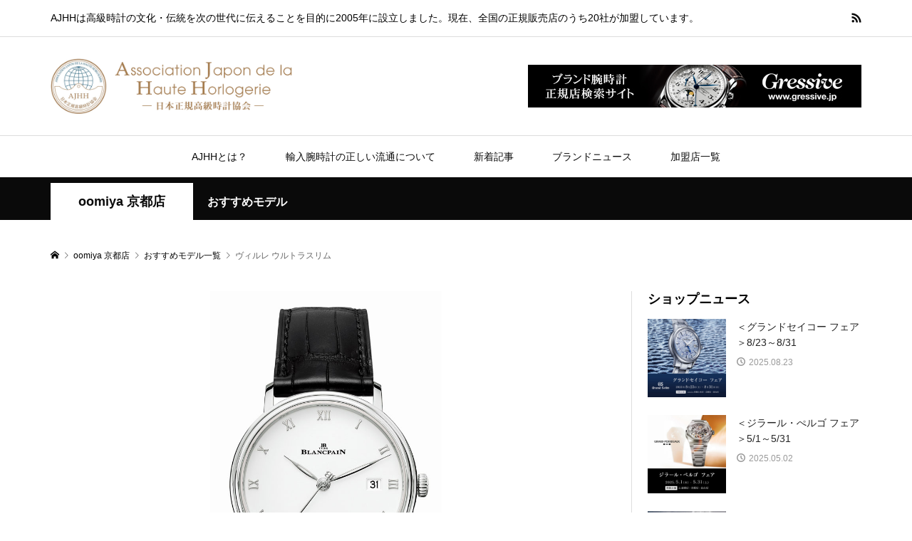

--- FILE ---
content_type: text/html; charset=UTF-8
request_url: https://www.ajhh.jp/oomiya/recommend/kyoto/5790
body_size: 9408
content:
<!DOCTYPE html>
<html lang="ja">
  <head >
    <meta charset="UTF-8">
    <meta name="description" content="oomiya 京都店がおすすめするモデル ブランパン「ヴィルレ ウルトラスリム」のページです。">
    <meta name="viewport" content="width=device-width">
    
	<!-- Google Tag Manager -->
	<script>(function(w,d,s,l,i){w[l]=w[l]||[];w[l].push({'gtm.start':
	new Date().getTime(),event:'gtm.js'});var f=d.getElementsByTagName(s)[0],
	j=d.createElement(s),dl=l!='dataLayer'?'&l='+l:'';j.async=true;j.src=
	'https://www.googletagmanager.com/gtm.js?id='+i+dl;f.parentNode.insertBefore(j,f);
	})(window,document,'script','dataLayer','GTM-WGXH7RD');</script>
	<!-- End Google Tag Manager -->

    <title>ブランパン ヴィルレ ウルトラスリム oomiya 京都店 &#8211; 全国の高級時計正規販売店20社が加盟するAJHH（日本正規高級時計協会）のオフィシャルサイト</title>
<link rel='dns-prefetch' href='//maps.googleapis.com' />
<link rel='dns-prefetch' href='//s.w.org' />
<link rel='stylesheet' id='wp-block-library-css'  href='https://www.ajhh.jp/oomiya/wp-includes/css/dist/block-library/style.min.css?ver=5.0.3' type='text/css' media='all' />
<link rel='stylesheet' id='netsposts_css-css'  href='https://www.ajhh.jp/oomiya/wp-content/plugins/network-posts-extended/css/net_posts_extended.css?ver=5.0.3' type='text/css' media='all' />
<link rel='stylesheet' id='chld_thm_cfg_parent-css'  href='https://www.ajhh.jp/oomiya/wp-content/themes/ajhh/style.css?ver=5.0.3' type='text/css' media='all' />
<link rel='stylesheet' id='rumble-style-css'  href='https://www.ajhh.jp/oomiya/wp-content/themes/ajhh-child/style.css?ver=1.2' type='text/css' media='all' />
<link rel='stylesheet' id='rumble-responsive-css'  href='https://www.ajhh.jp/oomiya/wp-content/themes/ajhh-child/responsive.css?ver=1.2' type='text/css' media='all' />
<link rel='stylesheet' id='rumble-slick-css'  href='https://www.ajhh.jp/oomiya/wp-content/themes/ajhh/css/slick.min.css?ver=5.0.3' type='text/css' media='all' />
<script type='text/javascript' src='https://www.ajhh.jp/oomiya/wp-includes/js/jquery/jquery.js?ver=1.12.4'></script>
<script type='text/javascript' src='https://www.ajhh.jp/oomiya/wp-includes/js/jquery/jquery-migrate.min.js?ver=1.4.1'></script>
<link rel='https://api.w.org/' href='https://www.ajhh.jp/wp-json/' />
<link rel="EditURI" type="application/rsd+xml" title="RSD" href="https://www.ajhh.jp/xmlrpc.php?rsd" />
<link rel="wlwmanifest" type="application/wlwmanifest+xml" href="https://www.ajhh.jp/wp-includes/wlwmanifest.xml" /> 
<meta name="generator" content="WordPress 5.0.3" />
<link rel="alternate" type="application/json+oembed" href="https://www.ajhh.jp/wp-json/oembed/1.0/embed?url=https%3A%2F%2Fwww.ajhh.jp%2Frecommend%2Fkyoto%2F5790" />
<link rel="alternate" type="text/xml+oembed" href="https://www.ajhh.jp/wp-json/oembed/1.0/embed?url=https%3A%2F%2Fwww.ajhh.jp%2Frecommend%2Fkyoto%2F5790&#038;format=xml" />
<link rel="shortcut icon" type="image/x-icon" href="https://www.ajhh.jp/oomiya/wp-content/uploads/2019/03/favicon.png">
<link rel='canonical' href='' />
<link rel="shortcut icon" href="https://www.ajhh.jp/oomiya/wp-content/uploads/2019/03/favicon.png">
<style>
.p-tabbar__item.is-active, .p-tabbar__item.is-active a, .p-index-carousel .slick-arrow:hover { color: #000000; }
.p-copyright, .p-tabbar, .p-headline, .p-cb__item-archive-link__button, .p-page-links a:hover, .p-page-links > span, .p-pager__item a:hover, .p-pager__item .current, .p-entry__next-page__link:hover, .p-widget .searchform::after, .p-widget-search .p-widget-search__submit, .p-widget-list__item-rank, .c-comment__form-submit:hover, c-comment__password-protected, .slick-arrow, .c-pw__btn--register, .c-pw__btn { background-color: #000000; }
.p-page-links a:hover, .p-page-links > span, .p-pager__item a:hover, .p-pager__item .current, .p-author-archive .p-headline, .p-cb__item-header { border-color: #000000; }
.c-comment__tab-item.is-active a, .c-comment__tab-item a:hover, .c-comment__tab-item.is-active p { background-color: rgba(0, 0, 0, 0.7); }
.c-comment__tab-item.is-active a:after, .c-comment__tab-item.is-active p:after { border-top-color: rgba(0, 0, 0, 0.7); }
.p-author__box, .p-entry-news__header, .p-page-links a, .p-pager__item a, .p-pager__item span { background-color: #f7f7f7; }
.p-entry__body a { color: #222222; }
.p-megamenu__bg, .p-global-nav .sub-menu, .p-megamenu__bg .p-float-native-ad-label__small { background-color: #000000; }
.p-megamenu a, .p-global-nav .sub-menu a { color: #ffffff !important; }
.p-megamenu a:hover, .p-megamenu li.is-active > a, .p-global-nav .sub-menu a:hover, .p-global-nav .sub-menu .current-menu-item > a { background-color: #999999; color: #ffffff !important; }
.p-megamenu > ul, .p-global-nav > li.menu-item-has-children > .sub-menu { border-color: #999999; }
.p-native-ad-label, .p-float-native-ad-label, .p-float-native-ad-label__small, .p-article__native-ad-label { background-color: #999999; color: #ffffff; font-size: 11px; }
.cat-item-1 > a, .cat-item-1 .toggle-children, .p-global-nav > li.menu-term-id-1:hover > a, .p-global-nav > li.menu-term-id-1.current-menu-item > a { color: #999999; }
.p-megamenu-term-id-1 a:hover, .p-megamenu-term-id-1 .p-megamenu__current a, .p-megamenu-term-id-1 li.is-active > a, .p-global-nav li.menu-term-id-1 > .sub-menu > li > a:hover, .p-global-nav li.menu-term-id-1 > .sub-menu > .current-menu-item > a { background-color: #999999; }
.p-category-item--1 { background-color: #999999 !important; }
.p-megamenu-term-id-1 > ul, .p-global-nav > li.menu-term-id-1 > .sub-menu { border-color: #999999; }
.cat-item-2 > a, .cat-item-2 .toggle-children, .p-global-nav > li.menu-term-id-2:hover > a, .p-global-nav > li.menu-term-id-2.current-menu-item > a { color: #7f7f7f; }
.p-megamenu-term-id-2 a:hover, .p-megamenu-term-id-2 .p-megamenu__current a, .p-megamenu-term-id-2 li.is-active > a, .p-global-nav li.menu-term-id-2 > .sub-menu > li > a:hover, .p-global-nav li.menu-term-id-2 > .sub-menu > .current-menu-item > a { background-color: #7f7f7f; }
.p-category-item--2 { background-color: #7f7f7f !important; }
.p-megamenu-term-id-2 > ul, .p-global-nav > li.menu-term-id-2 > .sub-menu { border-color: #7f7f7f; }
.cat-item-10 > a, .cat-item-10 .toggle-children, .p-global-nav > li.menu-term-id-10:hover > a, .p-global-nav > li.menu-term-id-10.current-menu-item > a { color: #7f7f7f; }
.p-megamenu-term-id-10 a:hover, .p-megamenu-term-id-10 .p-megamenu__current a, .p-megamenu-term-id-10 li.is-active > a, .p-global-nav li.menu-term-id-10 > .sub-menu > li > a:hover, .p-global-nav li.menu-term-id-10 > .sub-menu > .current-menu-item > a { background-color: #7f7f7f; }
.p-category-item--10 { background-color: #7f7f7f !important; }
.p-megamenu-term-id-10 > ul, .p-global-nav > li.menu-term-id-10 > .sub-menu { border-color: #7f7f7f; }
body { font-family: Verdana, "ヒラギノ角ゴ ProN W3", "Hiragino Kaku Gothic ProN", "メイリオ", Meiryo, sans-serif; }
.p-logo, .p-entry__title, .p-headline, .p-page-header__title, .p-index-slider__item-catch, .p-widget__title, .p-cb__item-headline {
font-family: Segoe UI, "ヒラギノ角ゴ ProN W3", "Hiragino Kaku Gothic ProN", "メイリオ", Meiryo, sans-serif;
}
.c-load--type1 { border: 3px solid rgba(153, 153, 153, 0.2); border-top-color: #000000; }
.p-hover-effect--type1:hover img { -webkit-transform: scale(1) rotate(2deg); transform: scale(1) rotate(2deg); }
.p-hover-effect--type2 img { margin-left: -8px; }
.p-hover-effect--type2:hover img { margin-left: 8px; }
.p-hover-effect--type2:hover .p-hover-effect__image { background: #000000; }
.p-hover-effect--type2:hover img { opacity: 0.6 }
.p-hover-effect--type3:hover .p-hover-effect__image { background: #ffffff; }
.p-hover-effect--type3:hover img { opacity: 0.6; }
.p-entry__title { font-size: 20px; }
.p-entry__title, .p-article__title { color: #222222 }
.p-entry__body { font-size: 15px; }
.p-entry__body, .p-author__desc, .p-blog-archive__item-excerpt { color: #494949; }
.p-entry-news__title { font-size: 24px; }
.p-entry-news__title, .p-article-news__title { color: #000000 }
.p-entry-news__body { color: #666666; font-size: 16px; }
body.l-header__fix .is-header-fixed .l-header__bar { background: rgba(10, 10, 10, 0.8); }
.l-header a, .p-global-nav > li > a { color: #0a0a0a; }
.p-logo__header--text a { font-size: 32px; }
.p-logo__footer--text a { font-size: 32px; }
@media only screen and (max-width: 991px) {
	.l-header__bar--mobile { background-color: rgba(10, 10, 10, 0.8); }
	.p-logo__header--mobile.p-logo__header--text a { font-size: 24px; }
	.p-global-nav { background-color: rgba(0,0,0, 0.8); }
	.p-global-nav a, .p-global-nav .sub-menu a, .p-global-nav .menu-item-has-children > a > span::before { color: #ffffff !important; }
	.p-logo__footer--mobile.p-logo__footer--text a { font-size: 24px; }
	.p-entry__title { font-size: 16px; }
	.p-entry__body { font-size: 13px; }
	.p-entry-news__title { font-size: 18px; }
	.p-entry-news__body { font-size: 14px; }
}
</style>
<style type="text/css">

</style>

  </head>
  <body class="recommend-template-default single single-recommend postid-5790 is-responsive l-header__fix l-header__fix--mobile">

	<!-- Google Tag Manager (noscript) -->
	<noscript><iframe src="https://www.googletagmanager.com/ns.html?id=GTM-WGXH7RD"
	height="0" width="0" style="display:none;visibility:hidden"></iframe></noscript>
	<!-- End Google Tag Manager (noscript) -->

          <div id="site_loader_overlay">
        <div id="site_loader_animation" class="c-load--type1">
                  </div>
      </div>
        <div id="site_wrap">
      <header id="js-header" class="l-header">
                    <div class="p-header__logo--mobile l-header__bar--mobile">
              <div class="p-logo p-logo__header--mobile p-logo__header--retina">
                <a href="https://www.ajhh.jp/"><img src="https://www.ajhh.jp/oomiya/wp-content/uploads/2019/03/ajhh_logo.png" alt="全国の高級時計正規販売店20社が加盟するAJHH（日本正規高級時計協会）のオフィシャルサイト" width="169"></a>
              </div>
              <a href="#" id="js-menu-button" class="p-menu-button c-menu-button"></a>
            </div>
                      <div class="p-header__top u-clearfix">
            <div class="l-inner">
              				<div class="p-header-description">AJHHは高級時計の文化・伝統を次の世代に伝えることを目的に2005年に設立しました。現在、全国の正規販売店のうち20社が加盟しています。</div>
                <div class="u-right">
                                      <ul class="p-social-nav">
                      <li class="p-social-nav__item">
<style type="text/css">
<!--

.prisna-gwt-align-left {
	text-align: left !important;
}
.prisna-gwt-align-right {
	text-align: right !important;
}



body {
	top: 0 !important;
}
.goog-te-banner-frame {
	display: none !important;
	visibility: hidden !important;
}

.goog-tooltip,
.goog-tooltip:hover {
	display: none !important;
}
.goog-text-highlight {
	background-color: transparent !important;
	border: none !important;
	box-shadow: none !important;
}
.goog-te-gadget-simple {
    border-left: 0px;
    border-top: 0px;
    border-bottom: 0px;
    border-right: 0px;
}
-->
</style>



<div id="google_translate_element" class="prisna-gwt-align-left"></div>
<script type="text/javascript">
/*<![CDATA[*/
function initializeGoogleTranslateElement() {
	new google.translate.TranslateElement({
		pageLanguage: "ja",
		layout: google.translate.TranslateElement.InlineLayout.SIMPLE,
		includedLanguages: "zh-CN,zh-TW,en,ja,ko"
	}, "google_translate_element");
}
/*]]>*/
</script>
<script type="text/javascript" src="//translate.google.com/translate_a/element.js?cb=initializeGoogleTranslateElement"></script></li>
                      <li class="p-social-nav__item p-social-nav__item--rss"><a href="https://www.ajhh.jp/feed" target="_blank"></a></li>                    </ul>
                                    </div>
                            </div>
          </div>
                  <div class="p-header__logo has-ad">
          <div class="l-inner">
                          <div class="p-logo p-logo__header">
                <a href="https://www.ajhh.jp/"><img src="https://www.ajhh.jp/oomiya/wp-content/uploads/2019/03/ajhh_logo.png" alt="全国の高級時計正規販売店20社が加盟するAJHH（日本正規高級時計協会）のオフィシャルサイト"></a>
              </div>
              				<div class="p-header__ad"><a href="https://www.gressive.jp/" target="_blank"><img src="https://www.ajhh.jp/oomiya/wp-content/uploads/2019/03/468_60.jpg" alt=""></a></div>
          </div>
        </div>

        <nav class="p-header__gnav l-header__bar"><ul id="js-global-nav" class="l-inner p-global-nav u-clearfix"><li id="menu-item-560" class="menu-item menu-item-type-post_type menu-item-object-page menu-item-560"><a href="https://www.ajhh.jp/about">AJHHとは？<span></span></a></li>
<li id="menu-item-559" class="menu-item menu-item-type-post_type menu-item-object-page menu-item-559"><a href="https://www.ajhh.jp/circulation">輸入腕時計の正しい流通について<span></span></a></li>
<li id="menu-item-561" class="menu-megamenu menu-item menu-item-type-taxonomy menu-item-object-category menu-item-has-children menu-item-561"><a href="https://www.ajhh.jp/category/contents">新着記事<span></span></a>
<ul class="sub-menu">
	<li id="menu-item-588" class="menu-item menu-item-type-taxonomy menu-item-object-category menu-item-588"><a href="https://www.ajhh.jp/category/contents">新着記事一覧<span></span></a></li>
</ul>
</li>
<li id="menu-item-565" class="menu-megamenu menu-item menu-item-type-taxonomy menu-item-object-category menu-item-has-children menu-item-565"><a href="https://www.ajhh.jp/category/brand-news">ブランドニュース<span></span></a>
<ul class="sub-menu">
	<li id="menu-item-587" class="menu-item menu-item-type-taxonomy menu-item-object-category menu-item-587"><a href="https://www.ajhh.jp/category/brand-news">ブランドニュース一覧<span></span></a></li>
</ul>
</li>
<li id="menu-item-624" class="menu-item menu-item-type-post_type menu-item-object-page menu-item-624"><a href="https://www.ajhh.jp/shoplist">加盟店一覧<span></span></a></li>
</ul></nav>
            <div id="p-megamenu--561" class="p-megamenu p-megamenu--type3 p-megamenu-parent-category p-megamenu-term-id-10">
              <ul class="l-inner p-megamenu__bg">
                                    <li class="is-active">
                      <a href="https://www.ajhh.jp/category/contents">コンテンツ</a>
                                              <ul class="sub-menu p-megamenu__bg">
                                                        <li><a class="p-hover-effect--type3" href="https://www.ajhh.jp/contents/15969"><div class="p-megamenu__image p-hover-effect__image js-object-fit-cover"><img src="https://www.ajhh.jp/oomiya/wp-content/uploads/2025/01/250121_title01-600x600.jpg" alt=""></div>AJHHの創立20周年を記念するグランドセイコーの限...</a></li>
                                                              <li><a class="p-hover-effect--type3" href="https://www.ajhh.jp/contents/15835"><div class="p-megamenu__image p-hover-effect__image js-object-fit-cover"><img src="https://www.ajhh.jp/oomiya/wp-content/uploads/2024/11/241127_thumb-600x400.jpg" alt=""></div>創業100周年を迎えたダミアーニとAJHH加盟店による...</a></li>
                                                              <li><a class="p-hover-effect--type3" href="https://www.ajhh.jp/contents/14585"><div class="p-megamenu__image p-hover-effect__image js-object-fit-cover"><img src="https://www.ajhh.jp/oomiya/wp-content/uploads/2024/01/main_22-600x600.jpg" alt=""></div>Grand Seiko × AJHH「信州 時の匠工房」で出会った...</a></li>
                                                              <li><a class="p-hover-effect--type3" href="https://www.ajhh.jp/contents/13828"><div class="p-megamenu__image p-hover-effect__image js-object-fit-cover"><img src="https://www.ajhh.jp/oomiya/wp-content/uploads/2023/08/230804_1-600x600.jpg" alt=""></div>高級時計は、誰のためにあるのか？</a></li>
                                                        </ul>
                                            </li>
                                  </ul>
            </div>
                        <div id="p-megamenu--565" class="p-megamenu p-megamenu--type3 p-megamenu-parent-category p-megamenu-term-id-2">
              <ul class="l-inner p-megamenu__bg">
                                    <li class="is-active">
                      <a href="https://www.ajhh.jp/category/brand-news">ブランドNEWS</a>
                                              <ul class="sub-menu p-megamenu__bg">
                                                        <li><a class="p-hover-effect--type3" href="https://www.ajhh.jp/brand-news/17804"><div class="p-megamenu__image p-hover-effect__image js-object-fit-cover"><img src="https://www.ajhh.jp/oomiya/wp-content/uploads/2026/01/title_2682-600x486.jpg" alt=""></div>2026新作 勝利を象徴する色彩。チャペック「フォー...</a></li>
                                                              <li><a class="p-hover-effect--type3" href="https://www.ajhh.jp/brand-news/17807"><div class="p-megamenu__image p-hover-effect__image js-object-fit-cover"><img src="https://www.ajhh.jp/oomiya/wp-content/uploads/2026/01/title_2689-600x486.jpg" alt=""></div>2026&#24180;2&#26376;7&#26085;&#12363;&#12425;2...</a></li>
                                                              <li><a class="p-hover-effect--type3" href="https://www.ajhh.jp/brand-news/17775"><div class="p-megamenu__image p-hover-effect__image js-object-fit-cover"><img src="https://www.ajhh.jp/oomiya/wp-content/uploads/2026/01/02_title_46-600x486.jpg" alt=""></div>2026新作 不朽の輝きと絶え間ない革新。ブルガリ「...</a></li>
                                                              <li><a class="p-hover-effect--type3" href="https://www.ajhh.jp/brand-news/17778"><div class="p-megamenu__image p-hover-effect__image js-object-fit-cover"><img src="https://www.ajhh.jp/oomiya/wp-content/uploads/2026/01/01_title_44-600x486.jpg" alt=""></div>2026新作 ゴールドが織りなす至高の芸術。ブルガリ...</a></li>
                                                        </ul>
                                            </li>
                                  </ul>
            </div>
                  </header>
      <main class="l-main">
      <div class="p-header-band" style="background-color: #0a0a0a">
      <ul class="p-header-band__inner l-inner u-clearfix">
        			<li class="p-header-band__item is-active"><a href="https://www.ajhh.jp/oomiya/shop/kyoto/" style="color: #0a0a0a">oomiya 京都店</a></li>
			<li class="p-header-band__item p-header-band__item-desc"><span>おすすめモデル</span></li>

      </ul>
    </div>
    <div class="p-breadcrumb c-breadcrumb">
  <ul class="p-breadcrumb__inner c-breadcrumb__inner l-inner">
    <li class="p-breadcrumb__item c-breadcrumb__item p-breadcrumb__item--home c-breadcrumb__item--home">
      <a href="/"><span>HOME</span></a>
    </li>

          <li class="p-breadcrumb__item c-breadcrumb__item">
        <a href="https://www.ajhh.jp/oomiya/shop/kyoto/">
          <span>oomiya 京都店</span>
        </a>
        
      </li>
              <li class="p-breadcrumb__item c-breadcrumb__item">
          <a href="https://www.ajhh.jp/oomiya/shop-archives/kyoto/?post_type=recommend">
            <span>おすすめモデル一覧</span>
          </a>
          
        </li>
        <li class="p-breadcrumb__item c-breadcrumb__item">
          <span>ヴィルレ ウルトラスリム</span>
        </li>
              </ul>
</div>
        <div class="l-inner l-3columns l-layout-type1">
                  <article class="p-entry l-primary">
                      <div id="js-archive-slider" class="p-archive-slider p-article-slider">
                              <div class="p-archive-slider__item p-article-slider__item">
                  <div class="p-article-slider__item-thumbnail p-hover-effect__image js-object-fit-cover">
                    <img src="https://www.ajhh.jp/oomiya/wp-content/uploads/sites/4/2022/03/ow9725.jpg" class="attachment-size2 size-size2 wp-post-image" alt="" />
                  </div>
                </div>
                          </div>
                    <div class="p-entry__inner">
            <div class="p-entry__header">
              <h1 class="p-entry__title">ブランパン<br />ヴィルレ ウルトラスリム</h1>
              <ul class="p-entry__meta-top u-clearfix">
                                  <li class="p-entry__date p-article__date"><time datetime="2022-03-24">2022.03.24</time></li>
                                </ul>
            </div>
                        <div class="p-entry__body">
              6224-1127-55B<br />
ムーブメント：自動巻き（キャリバー 1150）<br />
ケース素材：ステンレススティール<br />
ベルト：アリゲーターストラップ<br />
防水：3気圧防水<br />
サイズ：38mm<br />
その他特徴：ケース厚：8.35mm<br />
シリコン バランス スプリング<br />
パワーリザーブ約100時間<br />
フォールディングバックル              <br />価格：&yen;1,122,000（税込）<br /><p class="p-article__meta">※2022年03月24日に掲載した時点の価格です。</p>              <p>※2022年3月時点での情報です。掲載当時の情報のため、変更されている可能性がございます。ご了承ください。</p>
            </div>
                      </div>
                        <section class="p-entry__related">
                                  <h2 class="p-headline">関連モデル</h2>
                                  <div class="p-entry__related-items">
                                      <article class="p-entry__related-item">
                      <a class="p-hover-effect--type3" href="https://www.ajhh.jp/oomiya/recommend/kyoto/5858">
                        <div class="p-entry__related-item__thumbnail p-hover-effect__image js-object-fit-cover">
                          								<img width="300" height="300" src="https://www.ajhh.jp/oomiya/wp-content/uploads/sites/4/2022/04/5000-1210-G52A-300x300.jpg" class="attachment-size1 size-size1 wp-post-image" alt="" />
                        </div>
                        <h3 class="p-entry__related-item__title p-article__title">
                          ブランパン<br />
                                                    フィフティ ファゾムス バチスカーフ                        </h3>
                                                  <p class="p-entry__related-item__meta p-article__meta"><time class="p-article__date" datetime="2023-05-14">2023.05.14</time></p>
                                                </a>
                    </article>
                                        <article class="p-entry__related-item">
                      <a class="p-hover-effect--type3" href="https://www.ajhh.jp/oomiya/recommend/kyoto/6037">
                        <div class="p-entry__related-item__thumbnail p-hover-effect__image js-object-fit-cover">
                          								<img width="300" height="300" src="https://www.ajhh.jp/oomiya/wp-content/uploads/sites/4/2022/05/5200-0153-B52A-300x300.jpg" class="attachment-size1 size-size1 wp-post-image" alt="" />
                        </div>
                        <h3 class="p-entry__related-item__title p-article__title">
                          ブランパン<br />
                                                    フィフティ ファゾムス バチスカーフ フライバック クロノグラフ                        </h3>
                                                  <p class="p-entry__related-item__meta p-article__meta"><time class="p-article__date" datetime="2023-01-06">2023.01.06</time></p>
                                                </a>
                    </article>
                                        <article class="p-entry__related-item">
                      <a class="p-hover-effect--type3" href="https://www.ajhh.jp/oomiya/recommend/kyoto/6019">
                        <div class="p-entry__related-item__thumbnail p-hover-effect__image js-object-fit-cover">
                          								<img width="300" height="300" src="https://www.ajhh.jp/oomiya/wp-content/uploads/sites/4/2022/05/6654-3642-55B-300x300.jpg" class="attachment-size1 size-size1 wp-post-image" alt="" />
                        </div>
                        <h3 class="p-entry__related-item__title p-article__title">
                          ブランパン<br />
                                                    ヴィルレ コンプリートカレンダー                        </h3>
                                                  <p class="p-entry__related-item__meta p-article__meta"><time class="p-article__date" datetime="2022-12-06">2022.12.06</time></p>
                                                </a>
                    </article>
                                        <article class="p-entry__related-item">
                      <a class="p-hover-effect--type3" href="https://www.ajhh.jp/oomiya/recommend/kyoto/6068">
                        <div class="p-entry__related-item__thumbnail p-hover-effect__image js-object-fit-cover">
                          								<img width="300" height="300" src="https://www.ajhh.jp/oomiya/wp-content/uploads/sites/4/2022/06/AC02-12B40-63B-300x300.jpg" class="attachment-size1 size-size1 wp-post-image" alt="" />
                        </div>
                        <h3 class="p-entry__related-item__title p-article__title">
                          ブランパン<br />
                                                    エアコマンド                        </h3>
                                                  <p class="p-entry__related-item__meta p-article__meta"><time class="p-article__date" datetime="2024-06-23">2024.06.23</time></p>
                                                </a>
                    </article>
                                        <article class="p-entry__related-item">
                      <a class="p-hover-effect--type3" href="https://www.ajhh.jp/oomiya/recommend/kyoto/7139">
                        <div class="p-entry__related-item__thumbnail p-hover-effect__image js-object-fit-cover">
                          								<img width="300" height="300" src="https://www.ajhh.jp/oomiya/wp-content/uploads/sites/4/2023/02/5100-1140-O52A-300x300.jpg" class="attachment-size1 size-size1 wp-post-image" alt="" />
                        </div>
                        <h3 class="p-entry__related-item__title p-article__title">
                          ブランパン<br />
                                                    フィフティ ファゾムス バチスカーフ                        </h3>
                                                  <p class="p-entry__related-item__meta p-article__meta"><time class="p-article__date" datetime="2024-02-18">2024.02.18</time></p>
                                                </a>
                    </article>
                                        <article class="p-entry__related-item">
                      <a class="p-hover-effect--type3" href="https://www.ajhh.jp/oomiya/recommend/kyoto/6876">
                        <div class="p-entry__related-item__thumbnail p-hover-effect__image js-object-fit-cover">
                          								<img width="300" height="300" src="https://www.ajhh.jp/oomiya/wp-content/uploads/sites/4/2022/12/6614-3637-55B-300x300.jpg" class="attachment-size1 size-size1 wp-post-image" alt="" />
                        </div>
                        <h3 class="p-entry__related-item__title p-article__title">
                          ブランパン<br />
                                                    ヴィルレ 8デイズ マニュアル                        </h3>
                                                  <p class="p-entry__related-item__meta p-article__meta"><time class="p-article__date" datetime="2022-12-03">2022.12.03</time></p>
                                                </a>
                    </article>
                                        <article class="p-entry__related-item">
                      <a class="p-hover-effect--type3" href="https://www.ajhh.jp/oomiya/recommend/kyoto/6898">
                        <div class="p-entry__related-item__thumbnail p-hover-effect__image js-object-fit-cover">
                          								<img width="300" height="300" src="https://www.ajhh.jp/oomiya/wp-content/uploads/sites/4/2022/12/6637-3631-55B-300x300.jpg" class="attachment-size1 size-size1 wp-post-image" alt="" />
                        </div>
                        <h3 class="p-entry__related-item__title p-article__title">
                          ブランパン<br />
                                                    ヴィルレ ウィークリーインジケーター ラージデイト 8デイズ                        </h3>
                                                  <p class="p-entry__related-item__meta p-article__meta"><time class="p-article__date" datetime="2023-07-21">2023.07.21</time></p>
                                                </a>
                    </article>
                                        <article class="p-entry__related-item">
                      <a class="p-hover-effect--type3" href="https://www.ajhh.jp/oomiya/recommend/kyoto/7059">
                        <div class="p-entry__related-item__thumbnail p-hover-effect__image js-object-fit-cover">
                          								<img width="300" height="300" src="https://www.ajhh.jp/oomiya/wp-content/uploads/sites/4/2023/01/5015-1130-71S-300x300.jpg" class="attachment-size1 size-size1 wp-post-image" alt="" />
                        </div>
                        <h3 class="p-entry__related-item__title p-article__title">
                          ブランパン<br />
                                                    フィフティ ファゾムス オートマティック                        </h3>
                                                  <p class="p-entry__related-item__meta p-article__meta"><time class="p-article__date" datetime="2024-01-28">2024.01.28</time></p>
                                                </a>
                    </article>
                                        <article class="p-entry__related-item">
                      <a class="p-hover-effect--type3" href="https://www.ajhh.jp/oomiya/recommend/kyoto/6092">
                        <div class="p-entry__related-item__thumbnail p-hover-effect__image js-object-fit-cover">
                          								<img width="300" height="300" src="https://www.ajhh.jp/oomiya/wp-content/uploads/sites/4/2022/06/5000-36S30-B52B-300x300.jpg" class="attachment-size1 size-size1 wp-post-image" alt="" />
                        </div>
                        <h3 class="p-entry__related-item__title p-article__title">
                          ブランパン<br />
                                                    フィフティ ファゾムス バチスカーフ                        </h3>
                                                  <p class="p-entry__related-item__meta p-article__meta"><time class="p-article__date" datetime="2022-06-06">2022.06.06</time></p>
                                                </a>
                    </article>
                                        <article class="p-entry__related-item">
                      <a class="p-hover-effect--type3" href="https://www.ajhh.jp/oomiya/recommend/kyoto/6074">
                        <div class="p-entry__related-item__thumbnail p-hover-effect__image js-object-fit-cover">
                          								<img width="300" height="300" src="https://www.ajhh.jp/oomiya/wp-content/uploads/sites/4/2022/06/AC02-36B40-63B-300x300.jpg" class="attachment-size1 size-size1 wp-post-image" alt="" />
                        </div>
                        <h3 class="p-entry__related-item__title p-article__title">
                          ブランパン<br />
                                                    エアコマンド                        </h3>
                                                  <p class="p-entry__related-item__meta p-article__meta"><time class="p-article__date" datetime="2024-05-25">2024.05.25</time></p>
                                                </a>
                    </article>
                                    </div>
              </section>
                                    <section class="p-author" style="margin-top: 50px;">
              <h2 class="p-headline">oomiya 京都店</h2>
              <div class="p-author__box u-clearfix">
                <div class="p-author__thumbnail js-object-fit-cover">
                  <img alt='oomiya 京都店' src='https://www.ajhh.jp/oomiya/wp-content/uploads/sites/4/2022/04/oomiya-京都店_avatar_1650187430-855x600.jpg' class='avatar avatar-855x600 photo' height='600' width='855' />                </div>
                <div class="p-author__info">
                  <strong>oomiya 京都店</strong>
                  <br />
                  &#12306;600-8007<br />                  京都府 京都市下京区立売西町72<br />                  TEL：<a href="tel:075-229-6689">075-229-6689</a><br />                                    営業時間　11:00～19:00<br />
定休日　水曜日<br />                    <div class="p-author__desc">
                      ＜交通アクセス＞<br />
京都市営地下鉄「四条駅」<br />
阪急京都線「烏丸駅」<br />
15番出口より徒歩約1分<br />
19番出口より徒歩約1分                    </div>
                                        <ul class="p-social-nav"><li class="p-social-nav__item p-social-nav__item--url"><a href="https://www.jw-oomiya.co.jp/" target="_blank"></a></li><li class="p-social-nav__item p-social-nav__item--facebook"><a href="https://www.facebook.com/oomiya.kyoto/" target="_blank"></a></li><li class="p-social-nav__item p-social-nav__item--instagram"><a href="https://www.instagram.com/oomiya_kyoto/" target="_blank"></a></li><li class="p-social-nav__item p-social-nav__item--youtube"><a href="https://www.youtube.com/channel/UCT2r14cfqdaW4w0GUJaInUw" target="_blank"></a></li><li class="p-social-nav__item p-social-nav__item--contact"><a href="https://www.jw-oomiya.co.jp/contact/?s_id=7&amp;con_shops=京都店" target="_blank"></a></li></ul>
                                    </div>
              </div>
            </section>
                    </article>
        		<aside class="p-sidebar p-sidebar-a l-secondary">
			<div class="p-sidebar__inner l-secondary__inner">
<div class="p-widget styled_post_list_custom_widget multisite-shared-sidebar" id="styled_post_list_custom_widget-49">
<h2 class="p-widget__title">ショップニュース</h2>
<ul class="p-widget-list p-widget-list__type2">
          <li class="p-widget-list__item u-clearfix">
            <a class="p-hover-effect--type3" href="https://www.ajhh.jp/oomiya/news/kyoto/8797">
              <div class="p-widget-list__item-thumbnail p-hover-effect__image js-object-fit-cover"><img width="300" height="300" src="https://www.ajhh.jp/oomiya/wp-content/uploads/sites/4/2025/08/1000-1000-300x300.jpg" class="attachment-size1 size-size1 wp-post-image" alt="" /></div>
              <div class="p-widget-list__item-info">
                <h3 class="p-widget-list__item-title p-article__title">
                                    ＜グランドセイコー フェア＞8/23～8/31                </h3>
                                  <p class="p-widget-list__item-meta p-article__meta">
                                        <time class="p-widget-list__item-date p-article__date" datetime="2025-08-23">2025.08.23</time>
                  </p>
                                </div>
            </a>
          </li>
                  <li class="p-widget-list__item u-clearfix">
            <a class="p-hover-effect--type3" href="https://www.ajhh.jp/oomiya/news/kyoto/8795">
              <div class="p-widget-list__item-thumbnail p-hover-effect__image js-object-fit-cover"><img width="300" height="300" src="https://www.ajhh.jp/oomiya/wp-content/uploads/sites/4/2025/05/800-800-3-300x300.jpg" class="attachment-size1 size-size1 wp-post-image" alt="" /></div>
              <div class="p-widget-list__item-info">
                <h3 class="p-widget-list__item-title p-article__title">
                                    ＜ジラール・ぺルゴ フェア＞5/1～5/31                </h3>
                                  <p class="p-widget-list__item-meta p-article__meta">
                                        <time class="p-widget-list__item-date p-article__date" datetime="2025-05-02">2025.05.02</time>
                  </p>
                                </div>
            </a>
          </li>
                  <li class="p-widget-list__item u-clearfix">
            <a class="p-hover-effect--type3" href="https://www.ajhh.jp/oomiya/news/kyoto/8781">
              <div class="p-widget-list__item-thumbnail p-hover-effect__image js-object-fit-cover"><img width="300" height="300" src="https://www.ajhh.jp/oomiya/wp-content/uploads/sites/4/2025/03/banner_1500-2-300x300.jpg" class="attachment-size1 size-size1 wp-post-image" alt="" /></div>
              <div class="p-widget-list__item-info">
                <h3 class="p-widget-list__item-title p-article__title">
                                    「クストス ジェットライナーコレクション 開催」3/8～3/23                </h3>
                                  <p class="p-widget-list__item-meta p-article__meta">
                                        <time class="p-widget-list__item-date p-article__date" datetime="2025-03-08">2025.03.08</time>
                  </p>
                                </div>
            </a>
          </li>
                  <li class="p-widget-list__item u-clearfix">
            <a class="p-hover-effect--type3" href="https://www.ajhh.jp/oomiya/news/kyoto/8764">
              <div class="p-widget-list__item-thumbnail p-hover-effect__image js-object-fit-cover"><img width="300" height="300" src="https://www.ajhh.jp/oomiya/wp-content/uploads/sites/4/2025/02/banner_1500-2-300x300.jpg" class="attachment-size1 size-size1 wp-post-image" alt="" /></div>
              <div class="p-widget-list__item-info">
                <h3 class="p-widget-list__item-title p-article__title">
                                    「グランドセイコー フェア」開催！2/1～2/24                </h3>
                                  <p class="p-widget-list__item-meta p-article__meta">
                                        <time class="p-widget-list__item-date p-article__date" datetime="2025-02-02">2025.02.02</time>
                  </p>
                                </div>
            </a>
          </li>
                  <li class="p-widget-list__item u-clearfix">
            <a class="p-hover-effect--type3" href="https://www.ajhh.jp/oomiya/news/kyoto/8758">
              <div class="p-widget-list__item-thumbnail p-hover-effect__image js-object-fit-cover"><img width="300" height="300" src="https://www.ajhh.jp/oomiya/wp-content/uploads/sites/4/2025/01/banner_1500-1-300x300.jpg" class="attachment-size1 size-size1 wp-post-image" alt="" /></div>
              <div class="p-widget-list__item-info">
                <h3 class="p-widget-list__item-title p-article__title">
                                    「パネライ コレクション」希少モデルを特別展示！1/18～2/2                </h3>
                                  <p class="p-widget-list__item-meta p-article__meta">
                                        <time class="p-widget-list__item-date p-article__date" datetime="2025-01-18">2025.01.18</time>
                  </p>
                                </div>
            </a>
          </li>
        </ul>
<p><a href="/oomiya/shop-archives/kyoto?post_type=news">ショップニュース一覧 &gt;</a></p>
</div>
<div class="p-widget tcdw_shop_brands_list_widget multisite-shared-sidebar" id="tcdw_shop_brands_list_widget-12">
<h2 class="p-widget__title">取り扱いブランド</h2>
      <div class="cp_box over">
        <input id="cp01" type="checkbox">
        <label for="cp01"></label>
        <div class="cp_container">
          <ul id="brandlist01" class="p-widget-list p-widget-list__type3">
                            <li class="p-widget-list__item">
                  <h3 class="p-widget-list__item-title p-article__title">BELL & ROSS</h3>
                  <p class="p-widget-list__item-meta p-article__meta">
                    <span class="p-widget-list__item-category p-article__category">ベル＆ロス</span>
                  </p>
                </li>
                                <li class="p-widget-list__item">
                  <h3 class="p-widget-list__item-title p-article__title">BLANCPAIN</h3>
                  <p class="p-widget-list__item-meta p-article__meta">
                    <span class="p-widget-list__item-category p-article__category">ブランパン</span>
                  </p>
                </li>
                                <li class="p-widget-list__item">
                  <h3 class="p-widget-list__item-title p-article__title">CVSTOS</h3>
                  <p class="p-widget-list__item-meta p-article__meta">
                    <span class="p-widget-list__item-category p-article__category">クストス</span>
                  </p>
                </li>
                                <li class="p-widget-list__item">
                  <h3 class="p-widget-list__item-title p-article__title">EDOX</h3>
                  <p class="p-widget-list__item-meta p-article__meta">
                    <span class="p-widget-list__item-category p-article__category">エドックス</span>
                  </p>
                </li>
                                <li class="p-widget-list__item">
                  <h3 class="p-widget-list__item-title p-article__title">Grand Seiko</h3>
                  <p class="p-widget-list__item-meta p-article__meta">
                    <span class="p-widget-list__item-category p-article__category">グランドセイコー</span>
                  </p>
                </li>
                                <li class="p-widget-list__item">
                  <h3 class="p-widget-list__item-title p-article__title">GIRARD-PERREGAUX</h3>
                  <p class="p-widget-list__item-meta p-article__meta">
                    <span class="p-widget-list__item-category p-article__category">ジラール・ペルゴ</span>
                  </p>
                </li>
                                <li class="p-widget-list__item">
                  <h3 class="p-widget-list__item-title p-article__title">GLASHÜTTE ORIGINAL</h3>
                  <p class="p-widget-list__item-meta p-article__meta">
                    <span class="p-widget-list__item-category p-article__category">グラスヒュッテ・オリジナル</span>
                  </p>
                </li>
                                <li class="p-widget-list__item">
                  <h3 class="p-widget-list__item-title p-article__title">IWC</h3>
                  <p class="p-widget-list__item-meta p-article__meta">
                    <span class="p-widget-list__item-category p-article__category">アイ・ダブリュー・シー</span>
                  </p>
                </li>
                                <li class="p-widget-list__item">
                  <h3 class="p-widget-list__item-title p-article__title">LONGINES</h3>
                  <p class="p-widget-list__item-meta p-article__meta">
                    <span class="p-widget-list__item-category p-article__category">ロンジン</span>
                  </p>
                </li>
                                <li class="p-widget-list__item">
                  <h3 class="p-widget-list__item-title p-article__title">MAURICE LACROIX</h3>
                  <p class="p-widget-list__item-meta p-article__meta">
                    <span class="p-widget-list__item-category p-article__category">モーリス・ラクロア</span>
                  </p>
                </li>
                                <li class="p-widget-list__item">
                  <h3 class="p-widget-list__item-title p-article__title">NORQAIN</h3>
                  <p class="p-widget-list__item-meta p-article__meta">
                    <span class="p-widget-list__item-category p-article__category">ノルケイン</span>
                  </p>
                </li>
                                <li class="p-widget-list__item">
                  <h3 class="p-widget-list__item-title p-article__title">OSSO ITALY</h3>
                  <p class="p-widget-list__item-meta p-article__meta">
                    <span class="p-widget-list__item-category p-article__category">オッソ イタリィ</span>
                  </p>
                </li>
                                <li class="p-widget-list__item">
                  <h3 class="p-widget-list__item-title p-article__title">PANERAI</h3>
                  <p class="p-widget-list__item-meta p-article__meta">
                    <span class="p-widget-list__item-category p-article__category">パネライ</span>
                  </p>
                </li>
                                <li class="p-widget-list__item">
                  <h3 class="p-widget-list__item-title p-article__title">ROGER DUBUIS</h3>
                  <p class="p-widget-list__item-meta p-article__meta">
                    <span class="p-widget-list__item-category p-article__category">ロジェ・デュブイ</span>
                  </p>
                </li>
                                <li class="p-widget-list__item">
                  <h3 class="p-widget-list__item-title p-article__title">TUDOR</h3>
                  <p class="p-widget-list__item-meta p-article__meta">
                    <span class="p-widget-list__item-category p-article__category">チューダー</span>
                  </p>
                </li>
                                <li class="p-widget-list__item">
                  <h3 class="p-widget-list__item-title p-article__title">TISSOT</h3>
                  <p class="p-widget-list__item-meta p-article__meta">
                    <span class="p-widget-list__item-category p-article__category">ティソ</span>
                  </p>
                </li>
                                <li class="p-widget-list__item">
                  <h3 class="p-widget-list__item-title p-article__title">ZENITH</h3>
                  <p class="p-widget-list__item-meta p-article__meta">
                    <span class="p-widget-list__item-category p-article__category">ゼニス</span>
                  </p>
                </li>
                      <!--<li><a href="/oomiya/shop-archives/kyoto?brandlist=true">取り扱いブランド一覧 &gt;</a></li>-->
          </ul>
        </div>
      </div>
      </div>
			</div>
		</aside>
    </div>
    </main>
<footer class="l-footer">
      <div id="js-footer-widget" class="p-footer-widget-area" style="background: #f3f3f3">
      <div class="p-footer-widget-area__inner l-inner">
              </div>
    </div>
      <div class="p-footer__logo">
    <div class="l-inner p-footer__logo__inner">
              <div class="p-logo p-logo__footer">
          <a href="https://www.ajhh.jp/"><img src="https://www.ajhh.jp/oomiya/wp-content/uploads/2019/03/ajhh_logo.png" alt="全国の高級時計正規販売店20社が加盟するAJHH（日本正規高級時計協会）のオフィシャルサイト"></a>
        </div>
                  <div class="p-logo p-logo__footer--mobile">
            <a href="https://www.ajhh.jp/"><img src="https://www.ajhh.jp/oomiya/wp-content/uploads/2019/03/ajhh_logo.png" alt="全国の高級時計正規販売店20社が加盟するAJHH（日本正規高級時計協会）のオフィシャルサイト"></a>
          </div>
          <nav class="menu-%e3%83%95%e3%83%83%e3%82%bf%e3%83%bc%e3%83%a1%e3%83%8b%e3%83%a5%e3%83%bc-container"><ul id="menu-%e3%83%95%e3%83%83%e3%82%bf%e3%83%bc%e3%83%a1%e3%83%8b%e3%83%a5%e3%83%bc" class="p-footer-nav"><li id="menu-item-5566" class="menu-item menu-item-type-post_type menu-item-object-page menu-item-5566"><a href="https://www.ajhh.jp/about">AJHHとは？</a></li>
<li id="menu-item-5565" class="menu-item menu-item-type-post_type menu-item-object-page menu-item-5565"><a href="https://www.ajhh.jp/circulation">輸入腕時計の正しい流通について</a></li>
<li id="menu-item-5568" class="menu-item menu-item-type-taxonomy menu-item-object-category menu-item-5568"><a href="https://www.ajhh.jp/category/contents">新着記事</a></li>
<li id="menu-item-5567" class="menu-item menu-item-type-taxonomy menu-item-object-category menu-item-5567"><a href="https://www.ajhh.jp/category/brand-news">ブランドニュース</a></li>
<li id="menu-item-5564" class="menu-item menu-item-type-post_type menu-item-object-page menu-item-5564"><a href="https://www.ajhh.jp/shoplist">加盟店一覧</a></li>
<li id="menu-item-5546" class="menu-item menu-item-type-post_type menu-item-object-page menu-item-5546"><a href="https://www.ajhh.jp/privacypolicy">プライバシーポリシー</a></li>
</ul></nav>
        <ul class="p-social-nav"><li class="p-social-nav__item p-social-nav__item--rss"><a href="https://www.ajhh.jp/feed" target="_blank"></a></li></ul>
            </div>
  </div>
  <div class="p-copyright">
    <div class="l-inner">
      <p>Copyright &copy;<span class="u-hidden-xs"> 2026</span> 全国の高級時計正規販売店20社が加盟するAJHH（日本正規高級時計協会）のオフィシャルサイト. All Rights Reserved.</p>
    </div>
  </div>
    <div id="js-pagetop" class="p-pagetop"><a href="#"></a></div>
</footer>
</div><script type='text/javascript' src='https://www.ajhh.jp/oomiya/wp-content/themes/ajhh-child/js/shave/dist/jquery.shave.min.js?ver=1.2'></script>
<script type='text/javascript' src='https://maps.googleapis.com/maps/api/js?key=AIzaSyAz_2UigyrSDWJHzywbFbOxmpXBU6UuTS4&#038;ver=5.0.3'></script>
<script type='text/javascript' src='https://www.ajhh.jp/oomiya/wp-content/themes/ajhh/js/functions.js?ver=1.2'></script>
<script type='text/javascript' src='https://www.ajhh.jp/oomiya/wp-content/themes/ajhh/js/slick.min.js?ver=1.2'></script>
<script type='text/javascript' src='https://www.ajhh.jp/oomiya/wp-content/themes/ajhh/js/header-fix.js?ver=1.2'></script>
<script type='text/javascript' src='https://www.ajhh.jp/oomiya/wp-includes/js/wp-embed.min.js?ver=5.0.3'></script>
<script>
jQuery(function($) {
	jQuery.post('https://www.ajhh.jp/wp-admin/admin-ajax.php',{ action: 'views_count_up', post_id: 5790, nonce: '4a568bd034'});
});
</script>
<script>
  jQuery(function ($) {

    var initialized = false;
    var initialize = function () {
      if (initialized)
        return;
      initialized = true;

      $(document).trigger('js-initialized');
      $(window).trigger('resize').trigger('scroll');
    };

      $(window).load(function () {
        setTimeout(initialize, 800);
        $('#site_loader_animation:not(:hidden, :animated)').delay(600).fadeOut(400);
        $('#site_loader_overlay:not(:hidden, :animated)').delay(900).fadeOut(800);
      });
      setTimeout(function () {
        setTimeout(initialize, 800);
        $('#site_loader_animation:not(:hidden, :animated)').delay(600).fadeOut(400);
        $('#site_loader_overlay:not(:hidden, :animated)').delay(900).fadeOut(800);
      }, 3000);
  
  $("h3.p-entry__related-item__title, h3.p-widget-list__item-title").shave(66, { classname:"shave-66", character:"…", spaces: false});
  });
</script>

</body>
</html>


--- FILE ---
content_type: text/html; charset=UTF-8
request_url: https://www.ajhh.jp/wp-admin/admin-ajax.php
body_size: -230
content:
Failure